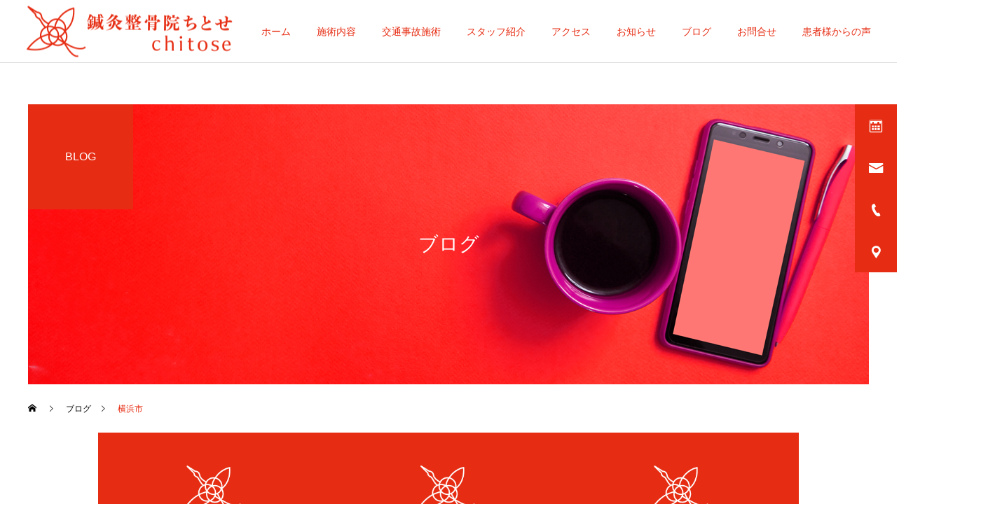

--- FILE ---
content_type: text/html; charset=UTF-8
request_url: https://s-chitose.com/tag/%E6%A8%AA%E6%B5%9C%E5%B8%82/
body_size: 13423
content:
<!DOCTYPE html>
<html class="pc" dir="ltr" lang="ja" prefix="og: https://ogp.me/ns#">
<head>
<meta charset="UTF-8">
<!--[if IE]><meta http-equiv="X-UA-Compatible" content="IE=edge"><![endif]-->
<meta name="viewport" content="width=device-width">

<meta name="description" content="《首肩こり、腰痛に特化した鍼灸院》仕事や生活に支障が出るほどの首肩こり、慢性的な腰痛でお悩みの方へ。お悩みを解決したいなら、上大岡駅西口より徒歩６分の鍼灸整骨院ちとせにぜひご相談ください。">
<link rel="pingback" href="https://s-chitose.com/xmlrpc.php">
<link rel="shortcut icon" href="https://s-chitose.com/wp-content/uploads/2024/03/48.png">
	<style>img:is([sizes="auto" i], [sizes^="auto," i]) { contain-intrinsic-size: 3000px 1500px }</style>
	
		<!-- All in One SEO 4.7.9 - aioseo.com -->
		<title>横浜市 - 鍼灸整骨院ちとせ｜横浜市、港南区、上大岡</title>
	<meta name="robots" content="max-image-preview:large" />
	<link rel="canonical" href="https://s-chitose.com/tag/%e6%a8%aa%e6%b5%9c%e5%b8%82/" />
	<link rel="next" href="https://s-chitose.com/tag/%E6%A8%AA%E6%B5%9C%E5%B8%82/page/2/" />
	<meta name="generator" content="All in One SEO (AIOSEO) 4.7.9" />
		<script type="application/ld+json" class="aioseo-schema">
			{"@context":"https:\/\/schema.org","@graph":[{"@type":"BreadcrumbList","@id":"https:\/\/s-chitose.com\/tag\/%E6%A8%AA%E6%B5%9C%E5%B8%82\/#breadcrumblist","itemListElement":[{"@type":"ListItem","@id":"https:\/\/s-chitose.com\/#listItem","position":1,"name":"\u5bb6","item":"https:\/\/s-chitose.com\/","nextItem":{"@type":"ListItem","@id":"https:\/\/s-chitose.com\/tag\/%e6%a8%aa%e6%b5%9c%e5%b8%82\/#listItem","name":"\u6a2a\u6d5c\u5e02"}},{"@type":"ListItem","@id":"https:\/\/s-chitose.com\/tag\/%e6%a8%aa%e6%b5%9c%e5%b8%82\/#listItem","position":2,"name":"\u6a2a\u6d5c\u5e02","previousItem":{"@type":"ListItem","@id":"https:\/\/s-chitose.com\/#listItem","name":"\u5bb6"}}]},{"@type":"CollectionPage","@id":"https:\/\/s-chitose.com\/tag\/%E6%A8%AA%E6%B5%9C%E5%B8%82\/#collectionpage","url":"https:\/\/s-chitose.com\/tag\/%E6%A8%AA%E6%B5%9C%E5%B8%82\/","name":"\u6a2a\u6d5c\u5e02 - \u937c\u7078\u6574\u9aa8\u9662\u3061\u3068\u305b\uff5c\u6a2a\u6d5c\u5e02\u3001\u6e2f\u5357\u533a\u3001\u4e0a\u5927\u5ca1","inLanguage":"ja","isPartOf":{"@id":"https:\/\/s-chitose.com\/#website"},"breadcrumb":{"@id":"https:\/\/s-chitose.com\/tag\/%E6%A8%AA%E6%B5%9C%E5%B8%82\/#breadcrumblist"}},{"@type":"Organization","@id":"https:\/\/s-chitose.com\/#organization","name":"\u937c\u7078\u6574\u9aa8\u9662\u3061\u3068\u305b\uff5c\u6a2a\u6d5c\u5e02\u3001\u6e2f\u5357\u533a\u3001\u4e0a\u5927\u5ca1","description":"\u300a\u9996\u80a9\u3053\u308a\u3001\u8170\u75db\u306b\u7279\u5316\u3057\u305f\u937c\u7078\u9662\u300b\u4ed5\u4e8b\u3084\u751f\u6d3b\u306b\u652f\u969c\u304c\u51fa\u308b\u307b\u3069\u306e\u9996\u80a9\u3053\u308a\u3001\u6162\u6027\u7684\u306a\u8170\u75db\u3067\u304a\u60a9\u307f\u306e\u65b9\u3078\u3002\u304a\u60a9\u307f\u3092\u89e3\u6c7a\u3057\u305f\u3044\u306a\u3089\u3001\u4e0a\u5927\u5ca1\u99c5\u897f\u53e3\u3088\u308a\u5f92\u6b69\uff16\u5206\u306e\u937c\u7078\u6574\u9aa8\u9662\u3061\u3068\u305b\u306b\u305c\u3072\u3054\u76f8\u8ac7\u304f\u3060\u3055\u3044\u3002","url":"https:\/\/s-chitose.com\/","logo":{"@type":"ImageObject","url":"https:\/\/s-chitose.com\/wp-content\/uploads\/2024\/01\/logo_200-200.png","@id":"https:\/\/s-chitose.com\/tag\/%E6%A8%AA%E6%B5%9C%E5%B8%82\/#organizationLogo","width":200,"height":200},"image":{"@id":"https:\/\/s-chitose.com\/tag\/%E6%A8%AA%E6%B5%9C%E5%B8%82\/#organizationLogo"}},{"@type":"WebSite","@id":"https:\/\/s-chitose.com\/#website","url":"https:\/\/s-chitose.com\/","name":"\u937c\u7078\u6574\u9aa8\u9662\u3061\u3068\u305b\uff5c\u6a2a\u6d5c\u5e02\u3001\u6e2f\u5357\u533a\u3001\u4e0a\u5927\u5ca1","description":"\u300a\u9996\u80a9\u3053\u308a\u3001\u8170\u75db\u306b\u7279\u5316\u3057\u305f\u937c\u7078\u9662\u300b\u4ed5\u4e8b\u3084\u751f\u6d3b\u306b\u652f\u969c\u304c\u51fa\u308b\u307b\u3069\u306e\u9996\u80a9\u3053\u308a\u3001\u6162\u6027\u7684\u306a\u8170\u75db\u3067\u304a\u60a9\u307f\u306e\u65b9\u3078\u3002\u304a\u60a9\u307f\u3092\u89e3\u6c7a\u3057\u305f\u3044\u306a\u3089\u3001\u4e0a\u5927\u5ca1\u99c5\u897f\u53e3\u3088\u308a\u5f92\u6b69\uff16\u5206\u306e\u937c\u7078\u6574\u9aa8\u9662\u3061\u3068\u305b\u306b\u305c\u3072\u3054\u76f8\u8ac7\u304f\u3060\u3055\u3044\u3002","inLanguage":"ja","publisher":{"@id":"https:\/\/s-chitose.com\/#organization"}}]}
		</script>
		<!-- All in One SEO -->

<link rel='dns-prefetch' href='//www.googletagmanager.com' />
<link rel="alternate" type="application/rss+xml" title="鍼灸整骨院ちとせ｜横浜市、港南区、上大岡 &raquo; フィード" href="https://s-chitose.com/feed/" />
<link rel="alternate" type="application/rss+xml" title="鍼灸整骨院ちとせ｜横浜市、港南区、上大岡 &raquo; コメントフィード" href="https://s-chitose.com/comments/feed/" />
<link rel="alternate" type="application/rss+xml" title="鍼灸整骨院ちとせ｜横浜市、港南区、上大岡 &raquo; 横浜市 タグのフィード" href="https://s-chitose.com/tag/%e6%a8%aa%e6%b5%9c%e5%b8%82/feed/" />
<link rel='stylesheet' id='wp-block-library-css' href='https://s-chitose.com/wp-includes/css/dist/block-library/style.min.css?ver=6.7.1' type='text/css' media='all' />
<style id='classic-theme-styles-inline-css' type='text/css'>
/*! This file is auto-generated */
.wp-block-button__link{color:#fff;background-color:#32373c;border-radius:9999px;box-shadow:none;text-decoration:none;padding:calc(.667em + 2px) calc(1.333em + 2px);font-size:1.125em}.wp-block-file__button{background:#32373c;color:#fff;text-decoration:none}
</style>
<style id='global-styles-inline-css' type='text/css'>
:root{--wp--preset--aspect-ratio--square: 1;--wp--preset--aspect-ratio--4-3: 4/3;--wp--preset--aspect-ratio--3-4: 3/4;--wp--preset--aspect-ratio--3-2: 3/2;--wp--preset--aspect-ratio--2-3: 2/3;--wp--preset--aspect-ratio--16-9: 16/9;--wp--preset--aspect-ratio--9-16: 9/16;--wp--preset--color--black: #000000;--wp--preset--color--cyan-bluish-gray: #abb8c3;--wp--preset--color--white: #ffffff;--wp--preset--color--pale-pink: #f78da7;--wp--preset--color--vivid-red: #cf2e2e;--wp--preset--color--luminous-vivid-orange: #ff6900;--wp--preset--color--luminous-vivid-amber: #fcb900;--wp--preset--color--light-green-cyan: #7bdcb5;--wp--preset--color--vivid-green-cyan: #00d084;--wp--preset--color--pale-cyan-blue: #8ed1fc;--wp--preset--color--vivid-cyan-blue: #0693e3;--wp--preset--color--vivid-purple: #9b51e0;--wp--preset--gradient--vivid-cyan-blue-to-vivid-purple: linear-gradient(135deg,rgba(6,147,227,1) 0%,rgb(155,81,224) 100%);--wp--preset--gradient--light-green-cyan-to-vivid-green-cyan: linear-gradient(135deg,rgb(122,220,180) 0%,rgb(0,208,130) 100%);--wp--preset--gradient--luminous-vivid-amber-to-luminous-vivid-orange: linear-gradient(135deg,rgba(252,185,0,1) 0%,rgba(255,105,0,1) 100%);--wp--preset--gradient--luminous-vivid-orange-to-vivid-red: linear-gradient(135deg,rgba(255,105,0,1) 0%,rgb(207,46,46) 100%);--wp--preset--gradient--very-light-gray-to-cyan-bluish-gray: linear-gradient(135deg,rgb(238,238,238) 0%,rgb(169,184,195) 100%);--wp--preset--gradient--cool-to-warm-spectrum: linear-gradient(135deg,rgb(74,234,220) 0%,rgb(151,120,209) 20%,rgb(207,42,186) 40%,rgb(238,44,130) 60%,rgb(251,105,98) 80%,rgb(254,248,76) 100%);--wp--preset--gradient--blush-light-purple: linear-gradient(135deg,rgb(255,206,236) 0%,rgb(152,150,240) 100%);--wp--preset--gradient--blush-bordeaux: linear-gradient(135deg,rgb(254,205,165) 0%,rgb(254,45,45) 50%,rgb(107,0,62) 100%);--wp--preset--gradient--luminous-dusk: linear-gradient(135deg,rgb(255,203,112) 0%,rgb(199,81,192) 50%,rgb(65,88,208) 100%);--wp--preset--gradient--pale-ocean: linear-gradient(135deg,rgb(255,245,203) 0%,rgb(182,227,212) 50%,rgb(51,167,181) 100%);--wp--preset--gradient--electric-grass: linear-gradient(135deg,rgb(202,248,128) 0%,rgb(113,206,126) 100%);--wp--preset--gradient--midnight: linear-gradient(135deg,rgb(2,3,129) 0%,rgb(40,116,252) 100%);--wp--preset--font-size--small: 13px;--wp--preset--font-size--medium: 20px;--wp--preset--font-size--large: 36px;--wp--preset--font-size--x-large: 42px;--wp--preset--spacing--20: 0.44rem;--wp--preset--spacing--30: 0.67rem;--wp--preset--spacing--40: 1rem;--wp--preset--spacing--50: 1.5rem;--wp--preset--spacing--60: 2.25rem;--wp--preset--spacing--70: 3.38rem;--wp--preset--spacing--80: 5.06rem;--wp--preset--shadow--natural: 6px 6px 9px rgba(0, 0, 0, 0.2);--wp--preset--shadow--deep: 12px 12px 50px rgba(0, 0, 0, 0.4);--wp--preset--shadow--sharp: 6px 6px 0px rgba(0, 0, 0, 0.2);--wp--preset--shadow--outlined: 6px 6px 0px -3px rgba(255, 255, 255, 1), 6px 6px rgba(0, 0, 0, 1);--wp--preset--shadow--crisp: 6px 6px 0px rgba(0, 0, 0, 1);}:where(.is-layout-flex){gap: 0.5em;}:where(.is-layout-grid){gap: 0.5em;}body .is-layout-flex{display: flex;}.is-layout-flex{flex-wrap: wrap;align-items: center;}.is-layout-flex > :is(*, div){margin: 0;}body .is-layout-grid{display: grid;}.is-layout-grid > :is(*, div){margin: 0;}:where(.wp-block-columns.is-layout-flex){gap: 2em;}:where(.wp-block-columns.is-layout-grid){gap: 2em;}:where(.wp-block-post-template.is-layout-flex){gap: 1.25em;}:where(.wp-block-post-template.is-layout-grid){gap: 1.25em;}.has-black-color{color: var(--wp--preset--color--black) !important;}.has-cyan-bluish-gray-color{color: var(--wp--preset--color--cyan-bluish-gray) !important;}.has-white-color{color: var(--wp--preset--color--white) !important;}.has-pale-pink-color{color: var(--wp--preset--color--pale-pink) !important;}.has-vivid-red-color{color: var(--wp--preset--color--vivid-red) !important;}.has-luminous-vivid-orange-color{color: var(--wp--preset--color--luminous-vivid-orange) !important;}.has-luminous-vivid-amber-color{color: var(--wp--preset--color--luminous-vivid-amber) !important;}.has-light-green-cyan-color{color: var(--wp--preset--color--light-green-cyan) !important;}.has-vivid-green-cyan-color{color: var(--wp--preset--color--vivid-green-cyan) !important;}.has-pale-cyan-blue-color{color: var(--wp--preset--color--pale-cyan-blue) !important;}.has-vivid-cyan-blue-color{color: var(--wp--preset--color--vivid-cyan-blue) !important;}.has-vivid-purple-color{color: var(--wp--preset--color--vivid-purple) !important;}.has-black-background-color{background-color: var(--wp--preset--color--black) !important;}.has-cyan-bluish-gray-background-color{background-color: var(--wp--preset--color--cyan-bluish-gray) !important;}.has-white-background-color{background-color: var(--wp--preset--color--white) !important;}.has-pale-pink-background-color{background-color: var(--wp--preset--color--pale-pink) !important;}.has-vivid-red-background-color{background-color: var(--wp--preset--color--vivid-red) !important;}.has-luminous-vivid-orange-background-color{background-color: var(--wp--preset--color--luminous-vivid-orange) !important;}.has-luminous-vivid-amber-background-color{background-color: var(--wp--preset--color--luminous-vivid-amber) !important;}.has-light-green-cyan-background-color{background-color: var(--wp--preset--color--light-green-cyan) !important;}.has-vivid-green-cyan-background-color{background-color: var(--wp--preset--color--vivid-green-cyan) !important;}.has-pale-cyan-blue-background-color{background-color: var(--wp--preset--color--pale-cyan-blue) !important;}.has-vivid-cyan-blue-background-color{background-color: var(--wp--preset--color--vivid-cyan-blue) !important;}.has-vivid-purple-background-color{background-color: var(--wp--preset--color--vivid-purple) !important;}.has-black-border-color{border-color: var(--wp--preset--color--black) !important;}.has-cyan-bluish-gray-border-color{border-color: var(--wp--preset--color--cyan-bluish-gray) !important;}.has-white-border-color{border-color: var(--wp--preset--color--white) !important;}.has-pale-pink-border-color{border-color: var(--wp--preset--color--pale-pink) !important;}.has-vivid-red-border-color{border-color: var(--wp--preset--color--vivid-red) !important;}.has-luminous-vivid-orange-border-color{border-color: var(--wp--preset--color--luminous-vivid-orange) !important;}.has-luminous-vivid-amber-border-color{border-color: var(--wp--preset--color--luminous-vivid-amber) !important;}.has-light-green-cyan-border-color{border-color: var(--wp--preset--color--light-green-cyan) !important;}.has-vivid-green-cyan-border-color{border-color: var(--wp--preset--color--vivid-green-cyan) !important;}.has-pale-cyan-blue-border-color{border-color: var(--wp--preset--color--pale-cyan-blue) !important;}.has-vivid-cyan-blue-border-color{border-color: var(--wp--preset--color--vivid-cyan-blue) !important;}.has-vivid-purple-border-color{border-color: var(--wp--preset--color--vivid-purple) !important;}.has-vivid-cyan-blue-to-vivid-purple-gradient-background{background: var(--wp--preset--gradient--vivid-cyan-blue-to-vivid-purple) !important;}.has-light-green-cyan-to-vivid-green-cyan-gradient-background{background: var(--wp--preset--gradient--light-green-cyan-to-vivid-green-cyan) !important;}.has-luminous-vivid-amber-to-luminous-vivid-orange-gradient-background{background: var(--wp--preset--gradient--luminous-vivid-amber-to-luminous-vivid-orange) !important;}.has-luminous-vivid-orange-to-vivid-red-gradient-background{background: var(--wp--preset--gradient--luminous-vivid-orange-to-vivid-red) !important;}.has-very-light-gray-to-cyan-bluish-gray-gradient-background{background: var(--wp--preset--gradient--very-light-gray-to-cyan-bluish-gray) !important;}.has-cool-to-warm-spectrum-gradient-background{background: var(--wp--preset--gradient--cool-to-warm-spectrum) !important;}.has-blush-light-purple-gradient-background{background: var(--wp--preset--gradient--blush-light-purple) !important;}.has-blush-bordeaux-gradient-background{background: var(--wp--preset--gradient--blush-bordeaux) !important;}.has-luminous-dusk-gradient-background{background: var(--wp--preset--gradient--luminous-dusk) !important;}.has-pale-ocean-gradient-background{background: var(--wp--preset--gradient--pale-ocean) !important;}.has-electric-grass-gradient-background{background: var(--wp--preset--gradient--electric-grass) !important;}.has-midnight-gradient-background{background: var(--wp--preset--gradient--midnight) !important;}.has-small-font-size{font-size: var(--wp--preset--font-size--small) !important;}.has-medium-font-size{font-size: var(--wp--preset--font-size--medium) !important;}.has-large-font-size{font-size: var(--wp--preset--font-size--large) !important;}.has-x-large-font-size{font-size: var(--wp--preset--font-size--x-large) !important;}
:where(.wp-block-post-template.is-layout-flex){gap: 1.25em;}:where(.wp-block-post-template.is-layout-grid){gap: 1.25em;}
:where(.wp-block-columns.is-layout-flex){gap: 2em;}:where(.wp-block-columns.is-layout-grid){gap: 2em;}
:root :where(.wp-block-pullquote){font-size: 1.5em;line-height: 1.6;}
</style>
<link rel='stylesheet' id='parent-style-css' href='https://s-chitose.com/wp-content/themes/cure_tcd082/style.css?ver=6.7.1' type='text/css' media='all' />
<link rel='stylesheet' id='child-style-css' href='https://s-chitose.com/wp-content/themes/wp_cure_schitose/style.css?ver=20250319093327' type='text/css' media='all' />
<script type="text/javascript" src="https://s-chitose.com/wp-includes/js/jquery/jquery.min.js?ver=3.7.1" id="jquery-core-js"></script>
<script type="text/javascript" src="https://s-chitose.com/wp-includes/js/jquery/jquery-migrate.min.js?ver=3.4.1" id="jquery-migrate-js"></script>

<!-- Site Kit によって追加された Google タグ（gtag.js）スニペット -->

<!-- Google アナリティクス スニペット (Site Kit が追加) -->
<script type="text/javascript" src="https://www.googletagmanager.com/gtag/js?id=G-D74M1W8VP5" id="google_gtagjs-js" async></script>
<script type="text/javascript" id="google_gtagjs-js-after">
/* <![CDATA[ */
window.dataLayer = window.dataLayer || [];function gtag(){dataLayer.push(arguments);}
gtag("set","linker",{"domains":["s-chitose.com"]});
gtag("js", new Date());
gtag("set", "developer_id.dZTNiMT", true);
gtag("config", "G-D74M1W8VP5");
/* ]]> */
</script>

<!-- Site Kit によって追加された終了 Google タグ（gtag.js）スニペット -->
<link rel="https://api.w.org/" href="https://s-chitose.com/wp-json/" /><link rel="alternate" title="JSON" type="application/json" href="https://s-chitose.com/wp-json/wp/v2/tags/31" /><meta name="generator" content="Site Kit by Google 1.145.0" /><meta name="thumbnail" content="" />
<link rel="stylesheet" href="https://s-chitose.com/wp-content/themes/cure_tcd082/css/design-plus.css?ver=1.4.4">
<link rel="stylesheet" href="https://s-chitose.com/wp-content/themes/cure_tcd082/css/sns-botton.css?ver=1.4.4">
<link rel="stylesheet" media="screen and (max-width:1251px)" href="https://s-chitose.com/wp-content/themes/cure_tcd082/css/responsive.css?ver=1.4.4">
<link rel="stylesheet" media="screen and (max-width:1251px)" href="https://s-chitose.com/wp-content/themes/cure_tcd082/css/footer-bar.css?ver=1.4.4">

<script src="https://s-chitose.com/wp-content/themes/cure_tcd082/js/jquery.easing.1.4.js?ver=1.4.4"></script>
<script src="https://s-chitose.com/wp-content/themes/cure_tcd082/js/jscript.js?ver=1.4.4"></script>
<script src="https://s-chitose.com/wp-content/themes/cure_tcd082/js/comment.js?ver=1.4.4"></script>

<link rel="stylesheet" href="https://s-chitose.com/wp-content/themes/cure_tcd082/js/simplebar.css?ver=1.4.4">
<script src="https://s-chitose.com/wp-content/themes/cure_tcd082/js/simplebar.min.js?ver=1.4.4"></script>


<script src="https://s-chitose.com/wp-content/themes/cure_tcd082/js/header_fix.js?ver=1.4.4"></script>
<script src="https://s-chitose.com/wp-content/themes/cure_tcd082/js/header_fix_mobile.js?ver=1.4.4"></script>



<style type="text/css">

body, input, textarea { font-family: Arial, "Hiragino Kaku Gothic ProN", "ヒラギノ角ゴ ProN W3", "メイリオ", Meiryo, sans-serif; }

.rich_font, .p-vertical { font-family: "Times New Roman" , "游明朝" , "Yu Mincho" , "游明朝体" , "YuMincho" , "ヒラギノ明朝 Pro W3" , "Hiragino Mincho Pro" , "HiraMinProN-W3" , "HGS明朝E" , "ＭＳ Ｐ明朝" , "MS PMincho" , serif; font-weight:500; }

.rich_font_type1 { font-family: Arial, "Hiragino Kaku Gothic ProN", "ヒラギノ角ゴ ProN W3", "メイリオ", Meiryo, sans-serif; }
.rich_font_type2 { font-family: Arial, "Hiragino Sans", "ヒラギノ角ゴ ProN", "Hiragino Kaku Gothic ProN", "游ゴシック", YuGothic, "メイリオ", Meiryo, sans-serif; font-weight:500; }
.rich_font_type3 { font-family: "Times New Roman" , "游明朝" , "Yu Mincho" , "游明朝体" , "YuMincho" , "ヒラギノ明朝 Pro W3" , "Hiragino Mincho Pro" , "HiraMinProN-W3" , "HGS明朝E" , "ＭＳ Ｐ明朝" , "MS PMincho" , serif; font-weight:500; }


#header { background:#ffffff; }
body.home #header.active { background:#ffffff; }
#side_button a { background:#e62c12; }
#side_button a:hover { background:#b70900; }
#side_button .num1:before { color:#ffffff; }
#side_button .num2:before { color:#ffffff; }
#side_button .num3:before { color:#ffffff; }
#side_button .num4:before { color:#ffffff; }
body.home #header_logo .logo a, body.home #global_menu > ul > li > a { color:#e62c12; }
body.home #header_logo .logo a:hover, body.home #global_menu > ul > li > a:hover, #global_menu > ul > li.active > a, #global_menu > ul > li.active_button > a { color:#e62c12 !important; }
body.home #header.active #header_logo .logo a, #global_menu > ul > li > a, body.home #header.active #global_menu > ul > li > a { color:#e62c12; }
#global_menu ul ul a { color:#e62c12; background:#ffffff; }
#global_menu ul ul a:hover { background:#f7bebe; }
body.home #menu_button span { background:#e62c12; }
#menu_button span { background:#000; }
#menu_button:hover span { background:#e62c12 !important; }
#drawer_menu { background:#ffffff; }
#mobile_menu a, .mobile #lang_button a { color:#e62c12; background:#ffffff; border-bottom:1px solid #e62c12; }
#mobile_menu li li a { color:#b70900; background:#f7dad9; }
#mobile_menu a:hover, #drawer_menu .close_button:hover, #mobile_menu .child_menu_button:hover, .mobile #lang_button a:hover { color:#ffffff; background:#e62c12; }
#mobile_menu li li a:hover { color:#ffffff; }
.megamenu_service_list { background:#e62c12; }
.megamenu_service_list .headline { font-size:16px; }
.megamenu_service_list .title { font-size:14px; }
.megamenu_blog_list { background:#e62c12; }
.megamenu_blog_list .title { font-size:14px; }
#header_message { background:#e62c12; color:#ffffff; font-size:16px; }
#close_header_message:before { color:#ffffff; }
#header_message a { color:#ffc6c6; }
#header_message a:hover { color:#e62c12; }
@media screen and (max-width:750px) {
  #header_message { font-size:14px; }
}
#footer_banner .title { font-size:14px; }
#footer .service_list, #footer .service_list a { color:#ffffff; }
#footer_contact .link_button a { color:#ffffff; background:#e62c12; }
#footer_contact .link_button a:hover { color:#ffffff; background:#b70900; }
#footer_tel .tel_number .icon:before { color:#e62c12; }
#footer_schedule { font-size:12px; border-color:#e62c12; }
#footer_schedule td { border-color:#e62c12; color:#000000; }
.footer_info { font-size:16px; }
#return_top a:before { color:#ffffff; }
#return_top a { background:#b70900; }
#return_top a:hover { background:#e62c12; }
@media screen and (max-width:750px) {
  #footer_banner .title { font-size:12px; }
  .footer_info { font-size:14px; }
  #footer_schedule { font-size:12px; }
}

.author_profile a.avatar img, .animate_image img, .animate_background .image, #recipe_archive .blur_image {
  width:100%; height:auto;
  -webkit-transition: transform  0.75s ease;
  transition: transform  0.75s ease;
}
.author_profile a.avatar:hover img, .animate_image:hover img, .animate_background:hover .image, #recipe_archive a:hover .blur_image {
  -webkit-transform: scale(1.2);
  transform: scale(1.2);
}



a { color:#000; }

a:hover, #header_logo a:hover, #global_menu > ul > li.current-menu-item > a, .megamenu_blog_list a:hover .title, #footer a:hover, #footer_social_link li a:hover:before, #bread_crumb a:hover, #bread_crumb li.home a:hover:after, #bread_crumb, #bread_crumb li.last, #next_prev_post a:hover,
.megamenu_blog_slider a:hover , .megamenu_blog_slider .category a:hover, .megamenu_blog_slider_wrap .carousel_arrow:hover:before, .megamenu_menu_list .carousel_arrow:hover:before, .single_copy_title_url_btn:hover,
.p-dropdown__list li a:hover, .p-dropdown__title:hover, .p-dropdown__title:hover:after, .p-dropdown__title:hover:after, .p-dropdown__list li a:hover, .p-dropdown__list .child_menu_button:hover, .tcdw_search_box_widget .search_area .search_button:hover:before,
#index_news a .date, #index_news_slider a:hover .title, .tcd_category_list a:hover, .tcd_category_list .child_menu_button:hover, .styled_post_list1 a:hover .title,
#post_title_area .post_meta a:hover, #single_author_title_area .author_link li a:hover:before, .author_profile a:hover, .author_profile .author_link li a:hover:before, #post_meta_bottom a:hover, .cardlink_title a:hover, .comment a:hover, .comment_form_wrapper a:hover, #searchform .submit_button:hover:before
  { color: #e62c12; }

#comment_tab li.active a, #submit_comment:hover, #cancel_comment_reply a:hover, #wp-calendar #prev a:hover, #wp-calendar #next a:hover, #wp-calendar td a:hover,
#post_pagination p, #post_pagination a:hover, #p_readmore .button:hover, .page_navi a:hover, .page_navi span.current, #post_pagination a:hover,.c-pw__btn:hover, #post_pagination a:hover, #comment_tab li a:hover,
.post_slider_widget .slick-dots button:hover::before, .post_slider_widget .slick-dots .slick-active button::before
  { background-color: #e62c12; }

.widget_headline, #comment_textarea textarea:focus, .c-pw__box-input:focus, .page_navi a:hover, .page_navi span.current, #post_pagination p, #post_pagination a:hover
  { border-color: #e62c12; }

.post_content a, .custom-html-widget a { color:#e62c12; }
.post_content a:hover, .custom-html-widget a:hover { color:#ff7900; }
.cat_id_7 a { color:#ea1245 !important; background:#f7c7c6 !important; }
.cat_id_7 a:hover { color:#ffffff !important; background:#ff689f !important; }
.cat_id_8 a { color:#ff9900 !important; background:#ffde5e !important; }
.cat_id_8 a:hover { color:#ffffff !important; background:#ff9900 !important; }
.cat_id_2 a { color:#00ccb0 !important; background:#9bffee !important; }
.cat_id_2 a:hover { color:#ffffff !important; background:#00ccb0 !important; }
.cat_id_1 a { color:#ffffff !important; background:#02a8c6 !important; }
.cat_id_1 a:hover { color:#ffffff !important; background:#007a96 !important; }
.cat_id_3 a { color:#8600fc !important; background:#c8adff !important; }
.cat_id_3 a:hover { color:#ffffff !important; background:#8600fc !important; }
#header_message :hover {
  color:#ffffff !important;
}
.index_message .content {
    position: relative;
    border: 1px solid #ddd;
}
#service_list .title {
    color: #e62c12;
}
.index_free_space .cb_headline {
    font-size: 14px;
    color: #e62c12;
}
.index_free_space {
    margin: 0 0 100px 0;
}
.index_free_space h4 {
    font-size: 22px;
}
.index_free_space .link_button a {
    color: #ffffff;
    background: #e62c12;
}
.index_free_space .link_button a {
    display: inline-block;
    min-width: 280px;
    height: 60px;
    line-height: 60px;
    padding: 0 20px;
    font-size: 16px;
    -webkit-box-sizing: border-box;
    box-sizing: border-box;
}
#service_list .item {
    width: calc(50% - 8px);
    margin: 0 16px 15px 0;
    height: 450px;
    position: relative;
    float: left;
}
#service_list .title_area {
    padding: 20px;
    height: 250px;
    border: 1px solid #ddd;
    border-top: none;
    -webkit-box-sizing: border-box;
    box-sizing: border-box;
}
#service_list .desc {
    line-height: 1.8;
    font-size: 16px;
    margin: 5px 0 0 0;
    color: #000;
    max-height: 10em;
    overflow: visible;
    visibility: visible;
}
#service_list .desc span {
    display: -webkit-inline-box;
    -webkit-box-orient: vertical;
    -webkit-line-clamp: 5;
}
@media screen and (max-width: 767px){
.index_free_space h4 {
    font-size: 20px;
}
.index_free_space .link_button a {
    min-width: 240px;
    height: 50px;
    line-height: 50px;
    padding: 0 15px;
    font-size: 14px;
}
#service_list .item {
    width: 100%;
    margin: 0 0 13px;
    height: auto;
}
#service_list .title_area {
    height: auto;
}
#service_list .desc {
    line-height: 2;
    margin: 5px 0 0;
    max-height: 20em;
}
#service_list .desc span {
    -webkit-line-clamp: 10;
}
}


/* グリーティング */
.text-center {
	text-align: center!important;
}
.rounded {border-radius: 0.25rem!important;
}
.border {border: 1px solid #dee2e6!important;
}
.cliplist {
	font-size: 1.2rem;
	letter-spacing: 0.5rem;
	text-align: justify;

	line-height: 1.25em;
}
.cliplist li {
    margin: -0.1em 1em 1em 1em;
}

ul.cliplist {
    margin: 0 0 3% 5%;
    list-style: square outside url(/wp-content/uploads/2023/01/list-square.png);
}
.clipon {
	position: relative;
	top: -2em;
	width: 10em!important;
}
.cliptitle{
	text-align:center;
	font-size:200%;
	color:#e62c12;
	font-weight:bold;
	margin-bottom: 1em;
}
@media screen and (max-width: 767px){
.cliplist {
    font-size: 1rem;
    letter-spacing: 0;
    line-height: 1.25em!important;
}
	ul.cliplist {
    margin: 0 3% 3% 13%;
}
.cliptitle{
	font-size:130%;
	color:#e62c12;
	font-weight:bold;
	margin-bottom: 1em;
}	
}
/* 選ばれる理由 */
.indentback_ch {
    text-indent: -3em;
    padding-left: 3em;
}
.chooselist{
    font-size: 1.2rem;
    letter-spacing: 0.5rem;
    text-align: justify;
    margin: 0 0 3% 5%;
}
@media screen and (max-width: 767px){
.chooselist{
    font-size: 1rem;
    letter-spacing: 0;
    margin: 0 5% 5% 13%;
}
.indentback_ch {
    text-indent: -2em;
    padding-left: 0;
}
}
/* 患者様からの声 */
.service_content1 .image {
    height: 545px;
}
.index_message {
    padding: 80px 0 80px;
}
.index_service_list {
    padding: 80px 0 70px!important;
}

@media screen and (max-width: 750px){
.service_content1 .image {
    background-size: contain!important;
    height: 450px;
}
.index_message {
    padding: 20px 0 20px;
}
.index_service_list {
    padding: 30px 0 40px!important;
}
}

@media screen and (max-width: 767px){
  #header_slider{
    height: 300px!important;
  }
 #header_slider .image{
    width: 100%;
    height: auto;
    aspect-ratio: 1450/900;
  }
}.styled_h2 {
  font-size:22px !important; text-align:left; color:#000000;   border-top:1px solid #222222;
  border-bottom:1px solid #222222;
  border-left:0px solid #222222;
  border-right:0px solid #222222;
  padding:30px 0px 30px 0px !important;
  margin:0px 0px 30px !important;
}
.styled_h3 {
  font-size:20px !important; text-align:left; color:#000000;   border-top:2px solid #222222;
  border-bottom:1px solid #dddddd;
  border-left:0px solid #dddddd;
  border-right:0px solid #dddddd;
  padding:30px 0px 30px 20px !important;
  margin:0px 0px 30px !important;
}
.styled_h4 {
  font-size:18px !important; text-align:left; color:#000000;   border-top:0px solid #dddddd;
  border-bottom:0px solid #dddddd;
  border-left:2px solid #222222;
  border-right:0px solid #dddddd;
  padding:10px 0px 10px 15px !important;
  margin:0px 0px 30px !important;
}
.styled_h5 {
  font-size:16px !important; text-align:left; color:#000000;   border-top:0px solid #dddddd;
  border-bottom:0px solid #dddddd;
  border-left:0px solid #dddddd;
  border-right:0px solid #dddddd;
  padding:15px 15px 15px 15px !important;
  margin:0px 0px 30px !important;
}
.q_custom_button1 { background: #535353; color: #ffffff !important; border-color: #535353 !important; }
.q_custom_button1:hover, .q_custom_button1:focus { background: #7d7d7d; color: #ffffff !important; border-color: #7d7d7d !important; }
.q_custom_button2 { background: #535353; color: #ffffff !important; border-color: #535353 !important; }
.q_custom_button2:hover, .q_custom_button2:focus { background: #7d7d7d; color: #ffffff !important; border-color: #7d7d7d !important; }
.q_custom_button3 { background: #535353; color: #ffffff !important; border-color: #535353 !important; }
.q_custom_button3:hover, .q_custom_button3:focus { background: #7d7d7d; color: #ffffff !important; border-color: #7d7d7d !important; }
.speech_balloon_left1 .speach_balloon_text { background-color: #ffdfdf; border-color: #ffdfdf; color: #000000 }
.speech_balloon_left1 .speach_balloon_text::before { border-right-color: #ffdfdf }
.speech_balloon_left1 .speach_balloon_text::after { border-right-color: #ffdfdf }
.speech_balloon_left2 .speach_balloon_text { background-color: #ffffff; border-color: #ff5353; color: #000000 }
.speech_balloon_left2 .speach_balloon_text::before { border-right-color: #ff5353 }
.speech_balloon_left2 .speach_balloon_text::after { border-right-color: #ffffff }
.speech_balloon_right1 .speach_balloon_text { background-color: #ccf4ff; border-color: #ccf4ff; color: #000000 }
.speech_balloon_right1 .speach_balloon_text::before { border-left-color: #ccf4ff }
.speech_balloon_right1 .speach_balloon_text::after { border-left-color: #ccf4ff }
.speech_balloon_right2 .speach_balloon_text { background-color: #ffffff; border-color: #0789b5; color: #000000 }
.speech_balloon_right2 .speach_balloon_text::before { border-left-color: #0789b5 }
.speech_balloon_right2 .speach_balloon_text::after { border-left-color: #ffffff }
.qt_google_map .pb_googlemap_custom-overlay-inner { background:#000000; color:#ffffff; }
.qt_google_map .pb_googlemap_custom-overlay-inner::after { border-color:#000000 transparent transparent transparent; }
</style>

<style id="current-page-style" type="text/css">
#page_header .title { font-size:28px; color:#FFFFFF; }
#page_header .sub_title { font-size:16px; color:#FFFFFF; background:#e62c12; }
#content_header .desc { font-size:16px; }
#blog_list .title { font-size:16px; }
@media screen and (max-width:750px) {
  #page_header .title { font-size:24px; }
  #page_header .sub_title { font-size:14px; }
  #content_header .desc { font-size:14px; }
  #blog_list .title { font-size:14px; }
}
#site_wrap { display:none; }
#site_loader_overlay {
  background:#ffffff;
  opacity: 1;
  position: fixed;
  top: 0px;
  left: 0px;
  width: 100%;
  height: 100%;
  width: 100vw;
  height: 100vh;
  z-index: 99999;
}
#site_loader_overlay.slide_up {
 top:-100vh; opacity:0;
 -webkit-transition: transition: top 1.0s cubic-bezier(0.83, 0, 0.17, 1) 0.4s, opacity 0s cubic-bezier(0.83, 0, 0.17, 1) 1.5s; transition: top 1.0s cubic-bezier(0.83, 0, 0.17, 1) 0.4s, opacity 0s cubic-bezier(0.83, 0, 0.17, 1) 1.5s;
}
#site_loader_overlay.slide_down {
 top:100vh; opacity:0;
 -webkit-transition: transition: top 1.0s cubic-bezier(0.83, 0, 0.17, 1) 0.4s, opacity 0s cubic-bezier(0.83, 0, 0.17, 1) 1.5s; transition: top 1.0s cubic-bezier(0.83, 0, 0.17, 1) 0.4s, opacity 0s cubic-bezier(0.83, 0, 0.17, 1) 1.5s;
}
#site_loader_overlay.slide_left {
 left:-100vw; opactiy:0;
 -webkit-transition: transition: left 1.0s cubic-bezier(0.83, 0, 0.17, 1) 0.4s, opacity 0s cubic-bezier(0.83, 0, 0.17, 1) 1.5s; transition: left 1.0s cubic-bezier(0.83, 0, 0.17, 1) 0.4s, opacity 0s cubic-bezier(0.83, 0, 0.17, 1) 1.5s;
}
#site_loader_overlay.slide_right {
 left:100vw; opactiy:0;
 -webkit-transition: transition: left 1.0s cubic-bezier(0.83, 0, 0.17, 1) 0.4s, opacity 0s cubic-bezier(0.83, 0, 0.17, 1) 1.5s; transition: left 1.0s cubic-bezier(0.83, 0, 0.17, 1) 0.4s, opacity 0s cubic-bezier(0.83, 0, 0.17, 1) 1.5s;
}
#site_loader_logo { position:relative; width:100%; height:100%; }
#site_loader_logo_inner {
  position:absolute; text-align:center; width:100%;
  top:50%; -ms-transform: translateY(-50%); -webkit-transform: translateY(-50%); transform: translateY(-50%);
}
#site_loader_overlay.active #site_loader_logo_inner {
  opacity:0;
  -webkit-transition: all 1.0s cubic-bezier(0.22, 1, 0.36, 1) 0s; transition: all 1.0s cubic-bezier(0.22, 1, 0.36, 1) 0s;
}
#site_loader_logo img.mobile { display:none; }
#site_loader_logo_inner p { margin-top:20px; line-height:2; }
@media screen and (max-width:750px) {
  #site_loader_logo.has_mobile_logo img.pc { display:none; }
  #site_loader_logo.has_mobile_logo img.mobile { display:inline; }
}
#site_loader_logo_inner .message { text-align:left; margin:30px auto 0; display:table; }
#site_loader_logo_inner .message.type2 { text-align:center; }
#site_loader_logo_inner .message.type3 { text-align:right; }
#site_loader_logo_inner .message_inner { display:inline; line-height:1.5; margin:0; }
@media screen and (max-width:750px) {
  #site_loader_logo .message { margin:23px auto 0; }
}

/* ----- animation ----- */
#site_loader_logo .logo_image { opacity:0; }
#site_loader_logo .message { opacity:0; }
#site_loader_logo.active .logo_image {
  -webkit-animation: opacityAnimation 1.4s ease forwards 0.5s;
  animation: opacityAnimation 1.4s ease forwards 0.5s;
}
#site_loader_logo.active .message {
  -webkit-animation: opacityAnimation 1.4s ease forwards 1.5s;
  animation: opacityAnimation 1.4s ease forwards 1.5s;
}
#site_loader_logo_inner .text { display:inline; }
#site_loader_logo_inner .dot_animation_wrap { display:inline; margin:0 0 0 4px; position:absolute; }
#site_loader_logo_inner .dot_animation { display:inline; }
#site_loader_logo_inner i {
  width:2px; height:2px; margin:0 4px 0 0; border-radius:100%;
  display:inline-block; background:#000;
  -webkit-animation: loading-dots-middle-dots 0.5s linear infinite; -ms-animation: loading-dots-middle-dots 0.5s linear infinite; animation: loading-dots-middle-dots 0.5s linear infinite;
}
#site_loader_logo_inner i:first-child {
  opacity: 0;
  -webkit-animation: loading-dots-first-dot 0.5s infinite; -ms-animation: loading-dots-first-dot 0.5s linear infinite; animation: loading-dots-first-dot 0.5s linear infinite;
  -webkit-transform: translate(-4px); -ms-transform: translate(-4px); transform: translate(-4px);
}
#site_loader_logo_inner i:last-child {
  -webkit-animation: loading-dots-last-dot 0.5s linear infinite; -ms-animation: loading-dots-last-dot 0.5s linear infinite; animation: loading-dots-last-dot 0.5s linear infinite;
}
@-webkit-keyframes loading-dots-fadein{
  100% { opacity:1; }
}
@keyframes loading-dots-fadein{
  100% { opacity:1; }
}
@-webkit-keyframes loading-dots-first-dot {
  100% { -webkit-transform:translate(6px); -ms-transform:translate(6px); transform:translate(6px); opacity:1; }
}
@keyframes loading-dots-first-dot {
  100% {-webkit-transform:translate(6px);-ms-transform:translate(6px); transform:translate(6px); opacity:1; }
}
@-webkit-keyframes loading-dots-middle-dots { 
  100% { -webkit-transform:translate(6px); -ms-transform:translate(6px); transform:translate(6px) }
}
@keyframes loading-dots-middle-dots {
  100% { -webkit-transform:translate(6px); -ms-transform:translate(6px); transform:translate(6px) }
}
@-webkit-keyframes loading-dots-last-dot {
  100% { -webkit-transform:translate(6px); -ms-transform:translate(6px); transform:translate(6px); opacity:0; }
}
@keyframes loading-dots-last-dot {
  100% { -webkit-transform:translate(6px); -ms-transform:translate(6px); transform:translate(6px); opacity:0; }
}
#site_loader_animation {
  width: 48px;
  height: 48px;
  font-size: 10px;
  text-indent: -9999em;
  position: absolute;
  top: 0;
  left: 0;
	right: 0;
	bottom: 0;
	margin: auto;
  border: 3px solid rgba(0,0,0,0.2);
  border-top-color: #000000;
  border-radius: 50%;
  -webkit-animation: loading-circle 1.1s infinite linear;
  animation: loading-circle 1.1s infinite linear;
}
@-webkit-keyframes loading-circle {
  0% { -webkit-transform: rotate(0deg); transform: rotate(0deg); }
  100% { -webkit-transform: rotate(360deg); transform: rotate(360deg); }
}
@media only screen and (max-width: 767px) {
	#site_loader_animation { width: 30px; height: 30px; }
}
@keyframes loading-circle {
  0% { -webkit-transform: rotate(0deg); transform: rotate(0deg); }
  100% { -webkit-transform: rotate(360deg); transform: rotate(360deg); }
}
#site_loader_overlay.active #site_loader_animation {
  opacity:0;
  -webkit-transition: all 1.0s cubic-bezier(0.22, 1, 0.36, 1) 0s; transition: all 1.0s cubic-bezier(0.22, 1, 0.36, 1) 0s;
}
#site_loader_logo_inner .message { font-size:16px; color:#cfa05e; }
#site_loader_logo_inner i { background:#cfa05e; }
@media screen and (max-width:750px) {
  #site_loader_logo_inner .message { font-size:14px; }
}
</style>

<script type="text/javascript">
jQuery(document).ready(function($){

  $('.megamenu_blog_slider').slick({
    infinite: true,
    dots: false,
    arrows: false,
    slidesToShow: 4,
    slidesToScroll: 1,
    swipeToSlide: true,
    touchThreshold: 20,
    adaptiveHeight: false,
    pauseOnHover: true,
    autoplay: false,
    fade: false,
    easing: 'easeOutExpo',
    speed: 700,
    autoplaySpeed: 5000
  });
  $('.megamenu_blog_list .prev_item').on('click', function() {
    $(this).closest('.megamenu_blog_list').find('.megamenu_blog_slider').slick('slickPrev');
  });
  $('.megamenu_blog_list .next_item').on('click', function() {
    $(this).closest('.megamenu_blog_list').find('.megamenu_blog_slider').slick('slickNext');
  });

});
</script>
<script type="text/javascript">
jQuery(document).ready(function($){
  var side_button_width = $("#side_button").width();
  $("#side_button").css('width',side_button_width + 'px').css('left','calc(100% - 60px)').css('opacity','1');
  $("#side_button").hover(function(){
     $(this).css('left','calc(100% - ' + side_button_width + 'px)');
  }, function(){
     $(this).css('left','calc(100% - 60px)');
  });

  var side_button_height = $("#side_button").height();
  var header_message_height = $('#header_message').innerHeight();
  if ($('#header_message').css('display') == 'none') {
    var header_message_height = '';
  }
  var winW = $(window).width();
  if( winW > 1251 ){
    $("#side_button").css('top', header_message_height + 149 + 'px');
  } else {
    $("#side_button").css('top', header_message_height + 157 + 'px');
  }
  $(window).on('resize', function(){
    var winW = $(window).width();
    if( winW > 1251 ){
      $("#side_button").css('top', header_message_height + 149 + 'px');
    } else {
      $("#side_button").css('top', header_message_height + 157 + 'px');
    }
  });
  var side_button_position = $('#side_button').offset();
  $(window).scroll(function () {
    if($(window).scrollTop() > side_button_position.top - 150) {
      $("#side_button").addClass('fixed');
    } else {
      $("#side_button").removeClass('fixed');
    }
  });

});
</script>
</head>
<body id="body" class="archive tag tag-31 use_header_fix use_mobile_header_fix">


<div id="container">

 
 <header id="header">
    <div id="header_logo">
   <div class="logo">
 <a href="https://s-chitose.com/" title="鍼灸整骨院ちとせ｜横浜市、港南区、上大岡">
    <img class="pc_logo_image type1" src="https://s-chitose.com/wp-content/uploads/2022/03/logo_h-PC.png?1769707900" alt="鍼灸整骨院ちとせ｜横浜市、港南区、上大岡" title="鍼灸整骨院ちとせ｜横浜市、港南区、上大岡" width="295" height="75" />
  <img class="pc_logo_image type2" src="https://s-chitose.com/wp-content/uploads/2022/03/logo_h-PC.png?1769707900" alt="鍼灸整骨院ちとせ｜横浜市、港南区、上大岡" title="鍼灸整骨院ちとせ｜横浜市、港南区、上大岡" width="295" height="75" />      <img class="mobile_logo_image type1" src="https://s-chitose.com/wp-content/uploads/2022/03/logo_h-SP.png?1769707900" alt="鍼灸整骨院ちとせ｜横浜市、港南区、上大岡" title="鍼灸整骨院ちとせ｜横浜市、港南区、上大岡" width="98" height="25" />
  <img class="mobile_logo_image type2" src="https://s-chitose.com/wp-content/uploads/2022/03/logo_h-SP.png?1769707900" alt="鍼灸整骨院ちとせ｜横浜市、港南区、上大岡" title="鍼灸整骨院ちとせ｜横浜市、港南区、上大岡" width="98" height="25" />   </a>
</div>

  </div>
      <a id="menu_button" href="#"><span></span><span></span><span></span></a>
  <nav id="global_menu">
   <ul id="menu-%e3%83%a1%e3%82%a4%e3%83%b3%e3%83%a1%e3%83%8b%e3%83%a5%e3%83%bc" class="menu"><li id="menu-item-62" class="menu-item menu-item-type-post_type menu-item-object-page menu-item-home menu-item-62 "><a href="https://s-chitose.com/">ホーム</a></li>
<li id="menu-item-76" class="menu-item menu-item-type-post_type menu-item-object-page menu-item-has-children menu-item-76 "><a href="https://s-chitose.com/cure/">施術内容</a>
<ul class="sub-menu">
	<li id="menu-item-78" class="menu-item menu-item-type-custom menu-item-object-custom menu-item-78 "><a href="/cure#cure01">自費診療</a></li>
	<li id="menu-item-79" class="menu-item menu-item-type-custom menu-item-object-custom menu-item-79 "><a href="/cure#cure05">オーダーメイドケア</a></li>
	<li id="menu-item-80" class="menu-item menu-item-type-custom menu-item-object-custom menu-item-80 "><a href="/cure#cure04">はり・きゅう治療</a></li>
	<li id="menu-item-323" class="menu-item menu-item-type-custom menu-item-object-custom menu-item-323 "><a href="/cure#cure03">ドライヘッドスパ</a></li>
	<li id="menu-item-77" class="menu-item menu-item-type-custom menu-item-object-custom menu-item-77 "><a href="/cure#cure06">保険診療</a></li>
</ul>
</li>
<li id="menu-item-107" class="menu-item menu-item-type-post_type menu-item-object-page menu-item-107 "><a href="https://s-chitose.com/accident/">交通事故施術</a></li>
<li id="menu-item-121" class="menu-item menu-item-type-post_type menu-item-object-page menu-item-has-children menu-item-121 "><a href="https://s-chitose.com/staff/">スタッフ紹介</a>
<ul class="sub-menu">
	<li id="menu-item-131" class="menu-item menu-item-type-custom menu-item-object-custom menu-item-131 "><a href="/staff#dc2_content_0">池田　知史</a></li>
	<li id="menu-item-132" class="menu-item menu-item-type-custom menu-item-object-custom menu-item-132 "><a href="/staff#dc2_content_1">吉永　勝男</a></li>
	<li id="menu-item-533" class="menu-item menu-item-type-custom menu-item-object-custom menu-item-533 "><a href="/staff#dc2_content_2">古庄　竜樹</a></li>
</ul>
</li>
<li id="menu-item-210" class="menu-item menu-item-type-post_type menu-item-object-page menu-item-210 "><a href="https://s-chitose.com/access-2/">アクセス</a></li>
<li id="menu-item-119" class="menu-item menu-item-type-custom menu-item-object-custom menu-item-119 "><a href="/news/">お知らせ</a></li>
<li id="menu-item-63" class="menu-item menu-item-type-post_type menu-item-object-page current_page_parent menu-item-63 current-menu-item"><a href="https://s-chitose.com/blog/" class="megamenu_button" data-megamenu="js-megamenu63">ブログ</a></li>
<li id="menu-item-129" class="menu-item menu-item-type-post_type menu-item-object-page menu-item-129 "><a href="https://s-chitose.com/contact/">お問合せ</a></li>
<li id="menu-item-392" class="menu-item menu-item-type-custom menu-item-object-custom menu-item-392 "><a href="/voice/" class="megamenu_button" data-megamenu="js-megamenu392">患者様からの声</a></li>
</ul>  </nav>
  <div class="megamenu_blog_list" id="js-megamenu63">
 <div class="megamenu_blog_list_inner clearfix">
    <div class="megamenu_blog_slider_wrap">
   <div class="megamenu_blog_slider">
        <article class="item">
          <p class="category cat_id_7"><a href="https://s-chitose.com/category/info/">お知らせ</a></p>
     <a class="image_link animate_background" href="https://s-chitose.com/1538/">
      <div class="image_wrap">
       <div class="image" style="background:url(https://s-chitose.com/wp-content/uploads/2022/03/thumbnail.png) no-repeat center center; background-size:cover;"></div>
      </div>
      <div class="title_area">
       <h4 class="title"><span>【再掲】1月29日（木）休診のお知らせ｜鍼灸整骨院ちとせ</span></h4>
      </div>
     </a>
    </article>
        <article class="item">
          <p class="category cat_id_7"><a href="https://s-chitose.com/category/info/">お知らせ</a></p>
     <a class="image_link animate_background" href="https://s-chitose.com/1532/">
      <div class="image_wrap">
       <div class="image" style="background:url(https://s-chitose.com/wp-content/uploads/2022/03/thumbnail.png) no-repeat center center; background-size:cover;"></div>
      </div>
      <div class="title_area">
       <h4 class="title"><span>HOT PEPPER Beauty ビビビ祭 開催します！｜鍼灸整骨院ちとせ</span></h4>
      </div>
     </a>
    </article>
        <article class="item">
          <p class="category cat_id_2"><a href="https://s-chitose.com/category/staff_blog/">スタッフブログ</a></p>
     <a class="image_link animate_background" href="https://s-chitose.com/1530/">
      <div class="image_wrap">
       <div class="image" style="background:url(https://s-chitose.com/wp-content/uploads/2022/03/thumbnail.png) no-repeat center center; background-size:cover;"></div>
      </div>
      <div class="title_area">
       <h4 class="title"><span>明日から寒波。体のこわばりにご注意ください｜鍼灸整骨院ちとせ</span></h4>
      </div>
     </a>
    </article>
        <article class="item">
          <p class="category cat_id_3"><a href="https://s-chitose.com/category/symptoms/">症状について</a></p>
     <a class="image_link animate_background" href="https://s-chitose.com/1527/">
      <div class="image_wrap">
       <div class="image" style="background:url(https://s-chitose.com/wp-content/uploads/2022/03/thumbnail.png) no-repeat center center; background-size:cover;"></div>
      </div>
      <div class="title_area">
       <h4 class="title"><span>首肩こりにお悩みの方へ　鍼灸＋マッサージで整えるケア｜鍼灸整骨院ちとせ</span></h4>
      </div>
     </a>
    </article>
        <article class="item">
          <p class="category cat_id_7"><a href="https://s-chitose.com/category/info/">お知らせ</a></p>
     <a class="image_link animate_background" href="https://s-chitose.com/1522/">
      <div class="image_wrap">
       <div class="image" style="background:url(https://s-chitose.com/wp-content/uploads/2022/03/thumbnail.png) no-repeat center center; background-size:cover;"></div>
      </div>
      <div class="title_area">
       <h4 class="title"><span>1月29日(木)休診のお知らせ｜鍼灸整骨院ちとせ</span></h4>
      </div>
     </a>
    </article>
        <article class="item">
          <p class="category cat_id_2"><a href="https://s-chitose.com/category/staff_blog/">スタッフブログ</a></p>
     <a class="image_link animate_background" href="https://s-chitose.com/1518/">
      <div class="image_wrap">
       <div class="image" style="background:url(https://s-chitose.com/wp-content/uploads/2022/03/thumbnail.png) no-repeat center center; background-size:cover;"></div>
      </div>
      <div class="title_area">
       <h4 class="title"><span>明日からの日常に備えて肩こり・腰痛しっかりケアしましょう｜鍼灸整骨院ちとせ</span></h4>
      </div>
     </a>
    </article>
        <article class="item">
          <p class="category cat_id_2"><a href="https://s-chitose.com/category/staff_blog/">スタッフブログ</a></p>
     <a class="image_link animate_background" href="https://s-chitose.com/1514/">
      <div class="image_wrap">
       <div class="image" style="background:url(https://s-chitose.com/wp-content/uploads/2022/03/thumbnail.png) no-repeat center center; background-size:cover;"></div>
      </div>
      <div class="title_area">
       <h4 class="title"><span>新年のご挨拶｜鍼灸整骨院ちとせ</span></h4>
      </div>
     </a>
    </article>
        <article class="item">
          <p class="category cat_id_2"><a href="https://s-chitose.com/category/staff_blog/">スタッフブログ</a></p>
     <a class="image_link animate_background" href="https://s-chitose.com/1511/">
      <div class="image_wrap">
       <div class="image" style="background:url(https://s-chitose.com/wp-content/uploads/2022/03/thumbnail.png) no-repeat center center; background-size:cover;"></div>
      </div>
      <div class="title_area">
       <h4 class="title"><span>忙しい人ほど肩こり・腰痛に気づきにくい理由</span></h4>
      </div>
     </a>
    </article>
       </div><!-- END .megamenu_blog_slider -->
     </div><!-- END .megamenu_blog_slider_wrap -->
    <div class="carousel_arrow next_item"></div>
  <div class="carousel_arrow prev_item"></div>
   </div>
</div>
<div class="megamenu_service_list" id="js-megamenu392">
 <div class="megamenu_service_list_inner clearfix">

    <h3 class="headline">キャッチフレーズ</h3>
  
    <div class="link_button">
   <a href="https://s-chitose.com/voice/">詳細を見る</a>
  </div>
  
    <div class="service_list clearfix">
      <article class="item">
    <a href="https://s-chitose.com/voice/service-399/">
           <img class="image" src="https://s-chitose.com/wp-content/uploads/2023/05/voice_img_08-100.jpg" alt="" title="">
          <div class="title_area">
      <p class="title"><span>R･Kさん 40代 女性</span></p>
     </div>
    </a>
   </article>
      <article class="item">
    <a href="https://s-chitose.com/voice/service-391/">
           <img class="image" src="https://s-chitose.com/wp-content/uploads/2023/04/voice_img_07-100.jpg" alt="" title="">
          <div class="title_area">
      <p class="title"><span>Y･Hさん 30代 女性</span></p>
     </div>
    </a>
   </article>
      <article class="item">
    <a href="https://s-chitose.com/voice/service-390/">
           <img class="image" src="https://s-chitose.com/wp-content/uploads/2023/04/voice_img_06-100.jpg" alt="" title="">
          <div class="title_area">
      <p class="title"><span>S･Tさん 60代 女性</span></p>
     </div>
    </a>
   </article>
      <article class="item">
    <a href="https://s-chitose.com/voice/service-389/">
           <img class="image" src="https://s-chitose.com/wp-content/uploads/2023/04/voice_img_05-100.jpg" alt="" title="">
          <div class="title_area">
      <p class="title"><span>K･Wさん 30代 男性</span></p>
     </div>
    </a>
   </article>
      <article class="item">
    <a href="https://s-chitose.com/voice/sample-service4/">
           <img class="image" src="https://s-chitose.com/wp-content/uploads/2023/04/voice_img_04-100.jpg" alt="" title="">
          <div class="title_area">
      <p class="title"><span>K･Tさん 70代 女性</span></p>
     </div>
    </a>
   </article>
      <article class="item">
    <a href="https://s-chitose.com/voice/sample-service3/">
           <img class="image" src="https://s-chitose.com/wp-content/uploads/2023/04/voice_img_03-100.jpg" alt="" title="">
          <div class="title_area">
      <p class="title"><span>K･Sさん 50代 女性</span></p>
     </div>
    </a>
   </article>
      <article class="item">
    <a href="https://s-chitose.com/voice/sample-service2/">
           <img class="image" src="https://s-chitose.com/wp-content/uploads/2023/04/voice_img_02-100.jpg" alt="" title="">
          <div class="title_area">
      <p class="title"><span>H･Yさん 60代 男性</span></p>
     </div>
    </a>
   </article>
      <article class="item">
    <a href="https://s-chitose.com/voice/sample-service1/">
           <img class="image" src="https://s-chitose.com/wp-content/uploads/2023/04/voice_img_01-100.jpg" alt="" title="">
          <div class="title_area">
      <p class="title"><span>E･Sさん 40代 女性</span></p>
     </div>
    </a>
   </article>
     </div><!-- END .service_list -->
  
 </div>
</div>
   </header>

  <div id="side_button" class="right">
    <div class="item num1 side_button_icon_calendar"><a href="https://www.peakmanager.com/online/index/i4b3z9/eNpLtDK0qi62MjSyUsovKMnMzytJTI_PTFGyLrYys1IyNre0NDRVsq4FXDD1NAun" target="_blank">オンライン予約</a></div>
    <div class="item num2 side_button_icon_mail"><a href="/contact/" >お問合せ</a></div>
    <div class="item num3 side_button_icon_tel"><a href="tel:045-374-3789">045-374-3789</a></div>
    <div class="item num4 side_button_icon_map"><a href="/access-2/" >アクセス</a></div>
   </div>
 
 <div id="page_header" style="background:url(https://s-chitose.com/wp-content/uploads/2022/03/header_blog.jpg) no-repeat center top; background-size:cover;">
 <div id="page_header_inner">
    <h1 class="title rich_font_type3 ">ブログ</h1>
      <h2 class="sub_title rich_font_type2"><span>BLOG</span></h2>
   </div>
 </div>

<div id="bread_crumb" style="width:1200px;">
 <ul class="clearfix" itemscope itemtype="http://schema.org/BreadcrumbList">
 <li itemprop="itemListElement" itemscope itemtype="http://schema.org/ListItem" class="home"><a itemprop="item" href="https://s-chitose.com/"><span itemprop="name">ホーム</span></a><meta itemprop="position" content="1"></li>
 <li itemprop="itemListElement" itemscope itemtype="http://schema.org/ListItem"><a itemprop="item" href="https://s-chitose.com/blog/"><span itemprop="name">ブログ</span></a><meta itemprop="position" content="2"></li>
 <li class="last" itemprop="itemListElement" itemscope itemtype="http://schema.org/ListItem"><span itemprop="name">横浜市</span><meta itemprop="position" content="3"></li>
 </ul>
</div>

<div id="main_contents" class="clearfix">

 <div id="blog_archive">

  
  
  <div id="blog_list" class="clearfix">
       <article class="item">
          <p class="category cat_id_7"><a href="https://s-chitose.com/category/info/">お知らせ</a></p>
          <a class="image_link animate_background" href="https://s-chitose.com/1538/">
      <div class="image_wrap">
       <div class="image" style="background:url(https://s-chitose.com/wp-content/uploads/2022/03/thumbnail.png) no-repeat center center; background-size:cover;"></div>
      </div>
      <div class="title_area">
       <h4 class="title"><span>【再掲】1月29日（木）休診のお知らせ｜鍼灸整骨院ちとせ</span></h4>
              <p class="date"><time class="entry-date updated" datetime="2026-01-26T17:14:50+09:00">2026.01.26</time></p>
             </div>
     </a>
    </article>
       <article class="item">
          <p class="category cat_id_2"><a href="https://s-chitose.com/category/staff_blog/">スタッフブログ</a></p>
          <a class="image_link animate_background" href="https://s-chitose.com/1530/">
      <div class="image_wrap">
       <div class="image" style="background:url(https://s-chitose.com/wp-content/uploads/2022/03/thumbnail.png) no-repeat center center; background-size:cover;"></div>
      </div>
      <div class="title_area">
       <h4 class="title"><span>明日から寒波。体のこわばりにご注意ください｜鍼灸整骨院ちとせ</span></h4>
              <p class="date"><time class="entry-date updated" datetime="2026-01-20T15:48:29+09:00">2026.01.20</time></p>
             </div>
     </a>
    </article>
       <article class="item">
          <p class="category cat_id_7"><a href="https://s-chitose.com/category/info/">お知らせ</a></p>
          <a class="image_link animate_background" href="https://s-chitose.com/1522/">
      <div class="image_wrap">
       <div class="image" style="background:url(https://s-chitose.com/wp-content/uploads/2022/03/thumbnail.png) no-repeat center center; background-size:cover;"></div>
      </div>
      <div class="title_area">
       <h4 class="title"><span>1月29日(木)休診のお知らせ｜鍼灸整骨院ちとせ</span></h4>
              <p class="date"><time class="entry-date updated" datetime="2026-01-13T16:10:06+09:00">2026.01.13</time></p>
             </div>
     </a>
    </article>
       <article class="item">
          <p class="category cat_id_2"><a href="https://s-chitose.com/category/staff_blog/">スタッフブログ</a></p>
          <a class="image_link animate_background" href="https://s-chitose.com/1518/">
      <div class="image_wrap">
       <div class="image" style="background:url(https://s-chitose.com/wp-content/uploads/2022/03/thumbnail.png) no-repeat center center; background-size:cover;"></div>
      </div>
      <div class="title_area">
       <h4 class="title"><span>明日からの日常に備えて肩こり・腰痛しっかりケアしましょう｜鍼灸整骨院ちとせ</span></h4>
              <p class="date"><time class="entry-date updated" datetime="2026-01-12T15:15:57+09:00">2026.01.12</time></p>
             </div>
     </a>
    </article>
       <article class="item">
          <p class="category cat_id_2"><a href="https://s-chitose.com/category/staff_blog/">スタッフブログ</a></p>
          <a class="image_link animate_background" href="https://s-chitose.com/1514/">
      <div class="image_wrap">
       <div class="image" style="background:url(https://s-chitose.com/wp-content/uploads/2022/03/thumbnail.png) no-repeat center center; background-size:cover;"></div>
      </div>
      <div class="title_area">
       <h4 class="title"><span>新年のご挨拶｜鍼灸整骨院ちとせ</span></h4>
              <p class="date"><time class="entry-date updated" datetime="2026-01-06T17:10:21+09:00">2026.01.06</time></p>
             </div>
     </a>
    </article>
       <article class="item">
          <p class="category cat_id_2"><a href="https://s-chitose.com/category/staff_blog/">スタッフブログ</a></p>
          <a class="image_link animate_background" href="https://s-chitose.com/1511/">
      <div class="image_wrap">
       <div class="image" style="background:url(https://s-chitose.com/wp-content/uploads/2022/03/thumbnail.png) no-repeat center center; background-size:cover;"></div>
      </div>
      <div class="title_area">
       <h4 class="title"><span>忙しい人ほど肩こり・腰痛に気づきにくい理由</span></h4>
              <p class="date"><time class="entry-date updated" datetime="2025-12-17T19:32:57+09:00">2025.12.18</time></p>
             </div>
     </a>
    </article>
       <article class="item">
          <p class="category cat_id_2"><a href="https://s-chitose.com/category/staff_blog/">スタッフブログ</a></p>
          <a class="image_link animate_background" href="https://s-chitose.com/1509/">
      <div class="image_wrap">
       <div class="image" style="background:url(https://s-chitose.com/wp-content/uploads/2022/03/thumbnail.png) no-repeat center center; background-size:cover;"></div>
      </div>
      <div class="title_area">
       <h4 class="title"><span>年末に増える腰痛。鍼が初めての方へ｜鍼灸整骨院ちとせ</span></h4>
              <p class="date"><time class="entry-date updated" datetime="2025-12-15T16:03:39+09:00">2025.12.15</time></p>
             </div>
     </a>
    </article>
       <article class="item">
          <p class="category cat_id_2"><a href="https://s-chitose.com/category/staff_blog/">スタッフブログ</a></p>
          <a class="image_link animate_background" href="https://s-chitose.com/1503/">
      <div class="image_wrap">
       <div class="image" style="background:url(https://s-chitose.com/wp-content/uploads/2022/03/thumbnail.png) no-repeat center center; background-size:cover;"></div>
      </div>
      <div class="title_area">
       <h4 class="title"><span>冷え込むこの時期は急な痛みにご注意を ｜鍼灸整骨院ちとせ</span></h4>
              <p class="date"><time class="entry-date updated" datetime="2025-12-10T12:20:26+09:00">2025.12.10</time></p>
             </div>
     </a>
    </article>
       <article class="item">
          <p class="category cat_id_7"><a href="https://s-chitose.com/category/info/">お知らせ</a></p>
          <a class="image_link animate_background" href="https://s-chitose.com/1496/">
      <div class="image_wrap">
       <div class="image" style="background:url(https://s-chitose.com/wp-content/uploads/2022/03/thumbnail.png) no-repeat center center; background-size:cover;"></div>
      </div>
      <div class="title_area">
       <h4 class="title"><span>12月29日(月)の完全予約制営業について｜鍼灸整骨院ちとせ</span></h4>
              <p class="date"><time class="entry-date updated" datetime="2025-12-03T16:36:31+09:00">2025.12.03</time></p>
             </div>
     </a>
    </article>
       <article class="item">
          <p class="category cat_id_7"><a href="https://s-chitose.com/category/info/">お知らせ</a></p>
          <a class="image_link animate_background" href="https://s-chitose.com/1490/">
      <div class="image_wrap">
       <div class="image" style="background:url(https://s-chitose.com/wp-content/uploads/2022/03/thumbnail.png) no-repeat center center; background-size:cover;"></div>
      </div>
      <div class="title_area">
       <h4 class="title"><span>年末年始の営業について　通常営業は12月27日まで｜鍼灸整骨院ちとせ</span></h4>
              <p class="date"><time class="entry-date updated" datetime="2025-11-18T14:57:15+09:00">2025.11.17</time></p>
             </div>
     </a>
    </article>
     </div><!-- END #blog_list -->

  <div class="page_navi clearfix">
<ul class='page-numbers'>
	<li><span aria-current="page" class="page-numbers current">1</span></li>
	<li><a class="page-numbers" href="https://s-chitose.com/tag/%E6%A8%AA%E6%B5%9C%E5%B8%82/page/2/">2</a></li>
	<li><a class="page-numbers" href="https://s-chitose.com/tag/%E6%A8%AA%E6%B5%9C%E5%B8%82/page/3/">3</a></li>
	<li><a class="page-numbers" href="https://s-chitose.com/tag/%E6%A8%AA%E6%B5%9C%E5%B8%82/page/4/">4</a></li>
	<li><a class="page-numbers" href="https://s-chitose.com/tag/%E6%A8%AA%E6%B5%9C%E5%B8%82/page/5/">5</a></li>
	<li><a class="page-numbers" href="https://s-chitose.com/tag/%E6%A8%AA%E6%B5%9C%E5%B8%82/page/6/">6</a></li>
	<li><a class="page-numbers" href="https://s-chitose.com/tag/%E6%A8%AA%E6%B5%9C%E5%B8%82/page/7/">7</a></li>
	<li><a class="page-numbers" href="https://s-chitose.com/tag/%E6%A8%AA%E6%B5%9C%E5%B8%82/page/8/">8</a></li>
	<li><a class="page-numbers" href="https://s-chitose.com/tag/%E6%A8%AA%E6%B5%9C%E5%B8%82/page/9/">9</a></li>
	<li><a class="page-numbers" href="https://s-chitose.com/tag/%E6%A8%AA%E6%B5%9C%E5%B8%82/page/10/">10</a></li>
	<li><a class="page-numbers" href="https://s-chitose.com/tag/%E6%A8%AA%E6%B5%9C%E5%B8%82/page/11/">11</a></li>
	<li><a class="page-numbers" href="https://s-chitose.com/tag/%E6%A8%AA%E6%B5%9C%E5%B8%82/page/12/">12</a></li>
	<li><a class="page-numbers" href="https://s-chitose.com/tag/%E6%A8%AA%E6%B5%9C%E5%B8%82/page/13/">13</a></li>
	<li><a class="page-numbers" href="https://s-chitose.com/tag/%E6%A8%AA%E6%B5%9C%E5%B8%82/page/14/">14</a></li>
	<li><a class="page-numbers" href="https://s-chitose.com/tag/%E6%A8%AA%E6%B5%9C%E5%B8%82/page/15/">15</a></li>
	<li><a class="page-numbers" href="https://s-chitose.com/tag/%E6%A8%AA%E6%B5%9C%E5%B8%82/page/16/">16</a></li>
	<li><a class="page-numbers" href="https://s-chitose.com/tag/%E6%A8%AA%E6%B5%9C%E5%B8%82/page/17/">17</a></li>
	<li><a class="page-numbers" href="https://s-chitose.com/tag/%E6%A8%AA%E6%B5%9C%E5%B8%82/page/18/">18</a></li>
	<li><a class="page-numbers" href="https://s-chitose.com/tag/%E6%A8%AA%E6%B5%9C%E5%B8%82/page/19/">19</a></li>
	<li><a class="page-numbers" href="https://s-chitose.com/tag/%E6%A8%AA%E6%B5%9C%E5%B8%82/page/20/">20</a></li>
	<li><a class="page-numbers" href="https://s-chitose.com/tag/%E6%A8%AA%E6%B5%9C%E5%B8%82/page/21/">21</a></li>
	<li><a class="page-numbers" href="https://s-chitose.com/tag/%E6%A8%AA%E6%B5%9C%E5%B8%82/page/22/">22</a></li>
	<li><a class="page-numbers" href="https://s-chitose.com/tag/%E6%A8%AA%E6%B5%9C%E5%B8%82/page/23/">23</a></li>
	<li><a class="page-numbers" href="https://s-chitose.com/tag/%E6%A8%AA%E6%B5%9C%E5%B8%82/page/24/">24</a></li>
	<li><a class="next page-numbers" href="https://s-chitose.com/tag/%E6%A8%AA%E6%B5%9C%E5%B8%82/page/2/"><span>&raquo;</span></a></li>
</ul>

</div>

  
 </div><!-- END #blog_archive -->

</div><!-- END #main_contents -->


  <footer id="footer">

    <div id="footer_banner">
      <div class="item">
    <a class="animate_background clearfix" href="https://twitter.com/chitose_kamioka">
     <p class="title" style="color:#e62c12;">ツイッター</p>
     <div class="overlay" style="background: -moz-linear-gradient(left,  rgba(255,255,255,1) 0%, rgba(255,255,255,0) 50%); background: -webkit-linear-gradient(left,  rgba(255,255,255,1) 0%,rgba(255,255,255,0) 50%); background: linear-gradient(to right,  rgba(255,255,255,1) 0%,rgba(255,255,255,0) 50%);"></div>
     <div class="image_wrap">
      <div class="image" style="background:url(https://s-chitose.com/wp-content/uploads/2022/03/f_ban_TW.jpg) no-repeat center center; background-size:cover;"></div>
     </div>
    </a>
   </div>
      <div class="item">
    <a class="animate_background clearfix" href="https://www.instagram.com/chitose_kamioooka/">
     <p class="title" style="color:#e62c12;">インスタグラム</p>
     <div class="overlay" style="background: -moz-linear-gradient(left,  rgba(255,255,255,1) 0%, rgba(255,255,255,0) 50%); background: -webkit-linear-gradient(left,  rgba(255,255,255,1) 0%,rgba(255,255,255,0) 50%); background: linear-gradient(to right,  rgba(255,255,255,1) 0%,rgba(255,255,255,0) 50%);"></div>
     <div class="image_wrap">
      <div class="image" style="background:url(https://s-chitose.com/wp-content/uploads/2022/03/f_ban_IN.jpg) no-repeat center center; background-size:cover;"></div>
     </div>
    </a>
   </div>
      <div class="item">
    <a class="animate_background clearfix" href="https://www.peakmanager.com/online/index/i4b3z9/eNpLtDK0qi62MjSyUsovKMnMzytJTI_PTFGyLrYys1IyNre0NDRVsq4FXDD1NAun">
     <p class="title" style="color:#e62c12;">オンライン予約</p>
     <div class="overlay" style="background: -moz-linear-gradient(left,  rgba(255,255,255,1) 0%, rgba(255,255,255,0) 50%); background: -webkit-linear-gradient(left,  rgba(255,255,255,1) 0%,rgba(255,255,255,0) 50%); background: linear-gradient(to right,  rgba(255,255,255,1) 0%,rgba(255,255,255,0) 50%);"></div>
     <div class="image_wrap">
      <div class="image" style="background:url(https://s-chitose.com/wp-content/uploads/2022/03/f_ban_RE.jpg) no-repeat center center; background-size:cover;"></div>
     </div>
    </a>
   </div>
     </div>
  
  <div id="footer_top">

   
   <div id="footer_inner">

    
        <div id="footer_data" class="position_type1 ">

          <div class="item left position_type1">
            <div class="sub_item" id="footer_contact">
       <div class="sub_item_inner">
                <h3 class="headline rich_font">施術のご予約はコチラ</h3>
                <div class="link_button">
         <a href="https://www.peakmanager.com/online/index/i4b3z9/eNpLtDK0qi62MjSyUsovKMnMzytJTI_PTFGyLrYys1IyNre0NDRVsq4FXDD1NAun">オンライン予約はコチラ</a>
        </div>
       </div>
      </div>
                  <div class="sub_item" id="footer_tel">
              <h3 class="headline rich_font">電話予約はコチラ</h3>
              <div class="number_area">
                <p class="tel_number"><span class="icon"></span><span class="number">045-374-3789</span></p>
                        <p class="tel_desc">受付：診療時間内</p>
               </div>
      </div>
           </div><!-- END .item left -->
     
          <div class="item right">
      <table id="footer_schedule">
       <tr>
                <td class="col1">時間</td>
                <td class="col2">月</td>
                <td class="col3">火</td>
                <td class="col4">水</td>
                <td class="col5">木</td>
                <td class="col6">金</td>
                <td class="col7">土･祝</td>
                <td class="col8">日</td>
               </tr>
       <tr>
                <td class="col1">9:30 ~ 12:30</td>
                <td class="col2">〇</td>
                <td class="col3">〇</td>
                <td class="col4">〇</td>
                <td class="col5">〇</td>
                <td class="col6">〇</td>
                <td class="col7">〇</td>
                <td class="col8">休</td>
               </tr>
       <tr>
                <td class="col1">15:00 ~ 19:30</td>
                <td class="col2">〇</td>
                <td class="col3">〇</td>
                <td class="col4">〇</td>
                <td class="col5">12:30-15:00
完全予約制</td>
                <td class="col6">〇</td>
                <td class="col7">18時迄</td>
                <td class="col8">休</td>
               </tr>
      </table>
     </div><!-- END .item right -->
     
    </div>
    
   </div><!-- END #footer_inner -->

      <div id="footer_overlay" style="background:rgba(230,44,18,0.3);"></div>
   
      <div class="footer_bg_image " style="background:url(https://s-chitose.com/wp-content/uploads/2022/03/footer.jpg) no-repeat center center; background-size:cover;"></div>
      
  </div><!-- END #footer_top -->

  <div id="footer_bottom">

      <div id="footer_logo">
    
<h3 class="logo">
 <a href="https://s-chitose.com/" title="鍼灸整骨院ちとせ｜横浜市、港南区、上大岡">
    <img class="pc_logo_image" src="https://s-chitose.com/wp-content/uploads/2022/03/logo_h-PC.png?1769707900" alt="鍼灸整骨院ちとせ｜横浜市、港南区、上大岡" title="鍼灸整骨院ちとせ｜横浜市、港南区、上大岡" width="295" height="75" />
      <img class="mobile_logo_image" src="https://s-chitose.com/wp-content/uploads/2022/03/logo_h-SP.png?1769707900" alt="鍼灸整骨院ちとせ｜横浜市、港南区、上大岡" title="鍼灸整骨院ちとせ｜横浜市、港南区、上大岡" width="98" height="25" />
   </a>
</h3>

   </div>
   
      <p class="footer_info">〒233-0002 神奈川県横浜市港南区上大岡西3-7-26 リアンハイム101 </p>
   
      <ul id="footer_sns" class="clearfix">
    <li class="insta"><a href="https://www.instagram.com/chitose_kamioooka/" rel="nofollow" target="_blank" title="Instagram"><span>Instagram</span></a></li>    <li class="twitter"><a href="https://twitter.com/chitose_kamioka" rel="nofollow" target="_blank" title="Twitter"><span>Twitter</span></a></li>                       </ul>
   
  </div><!-- END #footer_bottom -->

      <div id="footer_menu" class="footer_menu" style="background:#f5f5f5;">
   <ul id="menu-%e3%83%a1%e3%82%a4%e3%83%b3%e3%83%a1%e3%83%8b%e3%83%a5%e3%83%bc-1" class="menu"><li class="menu-item menu-item-type-post_type menu-item-object-page menu-item-home menu-item-62 "><a href="https://s-chitose.com/">ホーム</a></li>
<li class="menu-item menu-item-type-post_type menu-item-object-page menu-item-76 "><a href="https://s-chitose.com/cure/">施術内容</a></li>
<li class="menu-item menu-item-type-post_type menu-item-object-page menu-item-107 "><a href="https://s-chitose.com/accident/">交通事故施術</a></li>
<li class="menu-item menu-item-type-post_type menu-item-object-page menu-item-121 "><a href="https://s-chitose.com/staff/">スタッフ紹介</a></li>
<li class="menu-item menu-item-type-post_type menu-item-object-page menu-item-210 "><a href="https://s-chitose.com/access-2/">アクセス</a></li>
<li class="menu-item menu-item-type-custom menu-item-object-custom menu-item-119 "><a href="/news/">お知らせ</a></li>
<li class="menu-item menu-item-type-post_type menu-item-object-page current_page_parent menu-item-63 current-menu-item"><a href="https://s-chitose.com/blog/">ブログ</a></li>
<li class="menu-item menu-item-type-post_type menu-item-object-page menu-item-129 "><a href="https://s-chitose.com/contact/">お問合せ</a></li>
<li class="menu-item menu-item-type-custom menu-item-object-custom menu-item-392 "><a href="/voice/">患者様からの声</a></li>
</ul>  </div>
  
  <p id="copyright" style="background:#e62c12; color:#ffffff;">Copyright © 2022 鍼灸整骨院ちとせ All Rights Reserved.</p>

 </footer>

 
 <div id="return_top">
  <a href="#body"><span></span></a>
 </div>

 
</div><!-- #container -->

<div id="drawer_menu">
 <nav>
  <ul id="mobile_menu" class="menu"><li class="menu-item menu-item-type-post_type menu-item-object-page menu-item-home menu-item-62 "><a href="https://s-chitose.com/">ホーム</a></li>
<li class="menu-item menu-item-type-post_type menu-item-object-page menu-item-has-children menu-item-76 "><a href="https://s-chitose.com/cure/">施術内容</a>
<ul class="sub-menu">
	<li class="menu-item menu-item-type-custom menu-item-object-custom menu-item-78 "><a href="/cure#cure01">自費診療</a></li>
	<li class="menu-item menu-item-type-custom menu-item-object-custom menu-item-79 "><a href="/cure#cure05">オーダーメイドケア</a></li>
	<li class="menu-item menu-item-type-custom menu-item-object-custom menu-item-80 "><a href="/cure#cure04">はり・きゅう治療</a></li>
	<li class="menu-item menu-item-type-custom menu-item-object-custom menu-item-323 "><a href="/cure#cure03">ドライヘッドスパ</a></li>
	<li class="menu-item menu-item-type-custom menu-item-object-custom menu-item-77 "><a href="/cure#cure06">保険診療</a></li>
</ul>
</li>
<li class="menu-item menu-item-type-post_type menu-item-object-page menu-item-107 "><a href="https://s-chitose.com/accident/">交通事故施術</a></li>
<li class="menu-item menu-item-type-post_type menu-item-object-page menu-item-has-children menu-item-121 "><a href="https://s-chitose.com/staff/">スタッフ紹介</a>
<ul class="sub-menu">
	<li class="menu-item menu-item-type-custom menu-item-object-custom menu-item-131 "><a href="/staff#dc2_content_0">池田　知史</a></li>
	<li class="menu-item menu-item-type-custom menu-item-object-custom menu-item-132 "><a href="/staff#dc2_content_1">吉永　勝男</a></li>
	<li class="menu-item menu-item-type-custom menu-item-object-custom menu-item-533 "><a href="/staff#dc2_content_2">古庄　竜樹</a></li>
</ul>
</li>
<li class="menu-item menu-item-type-post_type menu-item-object-page menu-item-210 "><a href="https://s-chitose.com/access-2/">アクセス</a></li>
<li class="menu-item menu-item-type-custom menu-item-object-custom menu-item-119 "><a href="/news/">お知らせ</a></li>
<li class="menu-item menu-item-type-post_type menu-item-object-page current_page_parent menu-item-63 current-menu-item"><a href="https://s-chitose.com/blog/" class="megamenu_button" data-megamenu="js-megamenu63">ブログ</a></li>
<li class="menu-item menu-item-type-post_type menu-item-object-page menu-item-129 "><a href="https://s-chitose.com/contact/">お問合せ</a></li>
<li class="menu-item menu-item-type-custom menu-item-object-custom menu-item-392 "><a href="/voice/" class="megamenu_button" data-megamenu="js-megamenu392">患者様からの声</a></li>
</ul> </nav>
 <div id="mobile_banner">
   </div><!-- END #header_mobile_banner -->
</div>

<script>


jQuery(document).ready(function($){

  $('#page_header').addClass('animate');

});
</script>


<link rel='stylesheet' id='slick-style-css' href='https://s-chitose.com/wp-content/themes/cure_tcd082/js/slick.css?ver=1.0.0' type='text/css' media='all' />
<script type="text/javascript" src="https://s-chitose.com/wp-content/themes/cure_tcd082/js/slick.min.js?ver=1.0.0" id="slick-script-js"></script>
</body>
</html>

--- FILE ---
content_type: text/css
request_url: https://s-chitose.com/wp-content/themes/wp_cure_schitose/style.css?ver=20250319093327
body_size: 1645
content:
@charset "UTF-8";
/*
Theme Name: wp_cure_schitose
Theme URI: https://bright-inc.jp/
Template: cure_tcd082
Author: Bright Inc.
Author URI: https://bright-inc.jp
Description: WordPress Theme for s-chitose.
Version: 1.4.4
License: 2022 copyright Bright inc. all rights reserved.
License URI: https://bright-inc.jp
Tags:
*/

@media screen and (min-width: 768px) {
  .pc-none {
    display: none !important;
  }
}

@media screen and (max-width: 767px) {
  .sp-none {
    display: none !important;
  }
}

/* カラムレイアウト */
@media screen and (min-width: 1024px){
.post_col-4 {width: 30%!important;}
.post_col-5 {width: 70%!important;}
}

@media screen and (min-width: 768px){
.post_col-4 {width: 25%!important;}
.post_col-5 {width: 75%!important;}
}

@media screen and (max-width: 767px){
.post_col-4, .post_col-5 {
    -webkit-box-sizing: border-box;
    box-sizing: border-box;
    position: relative;
    width: 100%;
    min-height: 1px;
    margin-bottom: 2em;
    padding-right: 25px;
    padding-left: 25px;
    float: left;
}
}

/* 行間調節 */
.lineh100 { line-height: 100% !important; }
.lineh05 { line-height: 0.5em !important; }
.lineh08 { line-height: 0.8em !important; }
.lineh10 { line-height: 1.0em !important; }
.lineh125 { line-height: 1.25em !important; }
.lineh133 { line-height: 1.33em !important; }
.lineh140 { line-height: 1.4em !important; }
.lineh15 { line-height: 1.5em !important; }
.lineh18 { line-height: 1.8em !important; }
.lineh20 { line-height: 2.0em !important; }
.lineh25 { line-height: 2.5em !important; }
.lineh30 { line-height: 3.0em !important; }
.lineh35 { line-height: 3.5em !important; }
.lineh40 { line-height: 4.0em !important; }

/* 基本色 */

.shu{color:#e62c12 !important;} /* 朱色 */
.darkr{color:#b70900 !important;} /* 濃い赤 */
.usus{color:#f7c7c6 !important;} /* 薄い赤 */
.yamabuki{color:#f3bb19 !important;} /* 山吹色 */
.yellow{color:#fff000 !important;} /* 黄色 */
.usuy{color:#fff5ac !important;} /* 薄い黄色 */
.lemon{color:#ffff4c!important;} /*レモン色 */
.lightblue{color:#0080ff !important;} /*青 */
.green{color:#82ae46 !important;}   /* 黄緑 */
.bluegreen{color:#00ad8c !important;}   /* 青緑 */
.lightgreen{color:#00c613 !important;}   /* 緑 */
.orange{color:#ff7d00 !important;}    /* 橙色 */
.mikan{color:#ffaa00 !important;} /* みかん色 */
.darkorange{color:#e95513 !important;}    /* 濃い橙色 */
.yellow{color:#fff000 !important;}    /* 黄色 */
.darkyellow{color:#ffda00 !important;}    /* 濃い黄色 */
.pink{color:#ff0084 !important;}    /* ピンク */
.gray{color:#999999 !important;}    /* グレー */
.navyblue{color:#1D2087 !important;}    /* ネイビー */
.lightpurple{color:#AD66FF !important;}    /* 薄紫色 */
.purple{color:#9500ff !important;}    /* 紫色 */
.redpurple{color:#cd00ff !important;}    /* 赤紫色 */
.momo{color:#ff527f !important;}    /* 桃色 */
.sakura{color:#ff92db !important;}    /* 桜色 */
.marine{color:#0068B6 !important;}    /* マリーン */
.gold{color:#CFA05E !important;}    /* ゴールド */
.oudo{color:#C7910C !important;}    /* 黄土色 */
.cha{color:#966600 !important;}    /* 茶色 */


/* 文字頭揃え */

.indentback{
  text-indent: -1em;
  padding-left: 2em;
}
.indentback2{
  text-indent: -1em;
  padding-left: 1em;
}

/* アクセス */
.access_content2 .top_headline {
    border-top: 3px solid #f7c7c6;
    display: table;
    margin: 0 auto 60px;
    font-weight: 500;
    font-size: 24px;
    padding: 25px 0 0 0;
}

/* アクセス情報 */
.ch_access_info p { line-height:2.2; }
.ch_access_info h5 { font-size:16px; margin:0 0 5px 0; }

.access_content2 .address_area .item {
	padding: 50px 40px;
}


/* 当院のご案内 */
@media screen and (max-width: 750px){
#content_header .desc {
    line-height: 1.8;
    text-align: left !important;
	}
}
